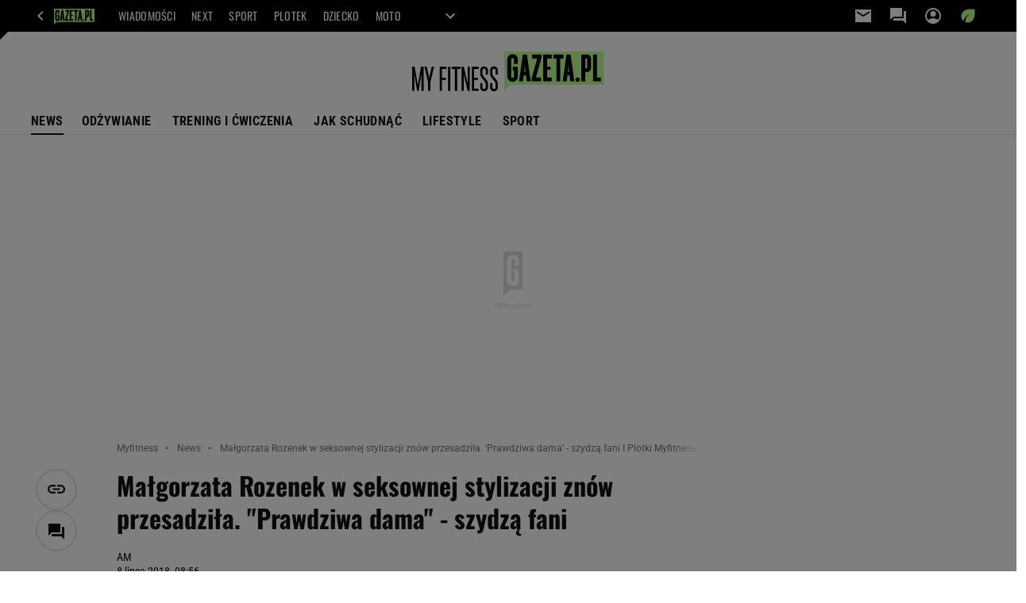

--- FILE ---
content_type: image/svg+xml
request_url: https://bi.im-g.pl/im/1/31860/m31860491.svg
body_size: 1252
content:
<svg id="Group_769" data-name="Group 769" xmlns="http://www.w3.org/2000/svg" xmlns:xlink="http://www.w3.org/1999/xlink" width="292.563" height="60.587" viewBox="0 0 292.563 60.587">
  <defs>
    <clipPath id="clip-path">
      <rect id="Rectangle_599" data-name="Rectangle 599" width="292.563" height="60.587" fill="none"/>
    </clipPath>
  </defs>
  <path id="Path_1120" data-name="Path 1120" d="M593.5,0V60.029l8.915-9.51H745.648V0Z" transform="translate(-453.085)" fill="#beff96"/>
  <g id="Group_768" data-name="Group 768" transform="translate(0 0)">
    <g id="Group_767" data-name="Group 767" clip-path="url(#clip-path)">
      <path id="Path_1121" data-name="Path 1121" d="M1056.5,173.856a3.269,3.269,0,1,1,3.269-3.269,3.269,3.269,0,0,1-3.269,3.269" transform="translate(-804.056 -127.734)"/>
      <path id="Path_1122" data-name="Path 1122" d="M629.641,31.444H623.7V24.609a2.08,2.08,0,1,0-4.161,0V50.76a2.08,2.08,0,1,0,4.161,0V41.547h-1.783V35.6h7.727V50.76a8.024,8.024,0,1,1-16.047,0V24.609a8.024,8.024,0,1,1,16.047,0Z" transform="translate(-468.429 -12.661)"/>
      <path id="Path_1123" data-name="Path 1123" d="M785.466,24.264,777,54.163h7.868v5.943H770.608V54.939l8.462-29.9H771.2V19.1h14.264Z" transform="translate(-588.296 -14.579)"/>
      <path id="Path_1124" data-name="Path 1124" d="M857.793,25.04h-7.132V37.521h5.349v4.755h-5.349V54.163h7.132v5.943H844.718V19.1h13.076Z" transform="translate(-644.872 -14.579)"/>
      <path id="Path_1125" data-name="Path 1125" d="M920.734,60.106H914.79V25.04h-4.755V19.1h15.453V25.04h-4.755Z" transform="translate(-694.737 -14.579)"/>
      <path id="Path_1126" data-name="Path 1126" d="M1166.282,60.106V19.1h5.943V54.163h5.943v5.943Z" transform="translate(-890.36 -14.579)"/>
      <path id="Path_1127" data-name="Path 1127" d="M701.232,19.1h-6.366l-5.678,41.01h6L696.5,50.6h3.089l1.317,9.509h6Zm-4.069,26.746.886-11.887.886,11.887Z" transform="translate(-526.138 -14.578)"/>
      <path id="Path_1128" data-name="Path 1128" d="M1099.474,19.1h-8.559v41.01h5.943V45.842h2.615a6.307,6.307,0,0,0,6.3-6.3V25.4a6.307,6.307,0,0,0-6.3-6.3m.356,20.445a.357.357,0,0,1-.356.357h-2.615V25.04h2.615a.357.357,0,0,1,.356.357Z" transform="translate(-832.824 -14.579)"/>
      <path id="Path_1129" data-name="Path 1129" d="M982.6,19.1h-6.366l-5.678,41.01h6l1.317-9.509h3.089l1.317,9.509h6Zm-4.069,26.746.886-11.887.886,11.887Z" transform="translate(-740.94 -14.578)"/>
      <path id="Path_1130" data-name="Path 1130" d="M3.8,97.758l4.959,28.385L13.4,97.758h4.062V134.69H14.245V108.31L9.866,134.69H7.6L3.218,108.31v26.38H0V97.758Z" transform="translate(0 -74.63)"/>
      <path id="Path_1131" data-name="Path 1131" d="M79.388,97.758h3.429l3.851,17.147,3.8-17.147h3.482L88.41,121.5v13.19H84.927V121.5Z" transform="translate(-60.606 -74.63)"/>
      <path id="Path_1132" data-name="Path 1132" d="M188.07,97.758v3.482h-6.859v13.242h5.8v3.482h-5.8V134.69H177.73V97.758Z" transform="translate(-135.682 -74.63)"/>
      <rect id="Rectangle_598" data-name="Rectangle 598" width="3.482" height="36.932" transform="translate(54.762 23.128)"/>
      <path id="Path_1133" data-name="Path 1133" d="M254.439,101.24V97.758h13.243v3.482h-4.854v33.45h-3.482V101.24Z" transform="translate(-194.243 -74.63)"/>
      <path id="Path_1134" data-name="Path 1134" d="M322.155,97.758l5.962,25.536V97.758h3.218V134.69h-3.271L322.1,109.154V134.69h-3.218V97.758Z" transform="translate(-243.442 -74.63)"/>
      <path id="Path_1135" data-name="Path 1135" d="M395.23,97.758v3.482h-6.859v13.242h5.8v3.482h-5.8v13.243h6.859v3.482H384.89V97.758Z" transform="translate(-293.832 -74.63)"/>
      <path id="Path_1136" data-name="Path 1136" d="M444.594,130.033a2.382,2.382,0,0,0,2.48-2.48v-5.065c0-5.223-8.441-8.547-8.441-15.933V101.49a5.962,5.962,0,1,1,11.923,0v6.437h-3.482V101.49a2.48,2.48,0,1,0-4.959,0v5.065c0,5.223,8.441,8.547,8.441,15.933v5.065a5.962,5.962,0,1,1-11.923,0v-6.437h3.482v6.437a2.382,2.382,0,0,0,2.48,2.48" transform="translate(-334.859 -72.928)"/>
      <path id="Path_1137" data-name="Path 1137" d="M508.371,130.033a2.382,2.382,0,0,0,2.48-2.48v-5.065c0-5.223-8.441-8.547-8.441-15.933V101.49a5.962,5.962,0,1,1,11.923,0v6.437H510.85V101.49a2.48,2.48,0,1,0-4.959,0v5.065c0,5.223,8.441,8.547,8.441,15.933v5.065a5.962,5.962,0,1,1-11.923,0v-6.437h3.482v6.437a2.382,2.382,0,0,0,2.48,2.48" transform="translate(-383.548 -72.928)"/>
    </g>
  </g>
</svg>
